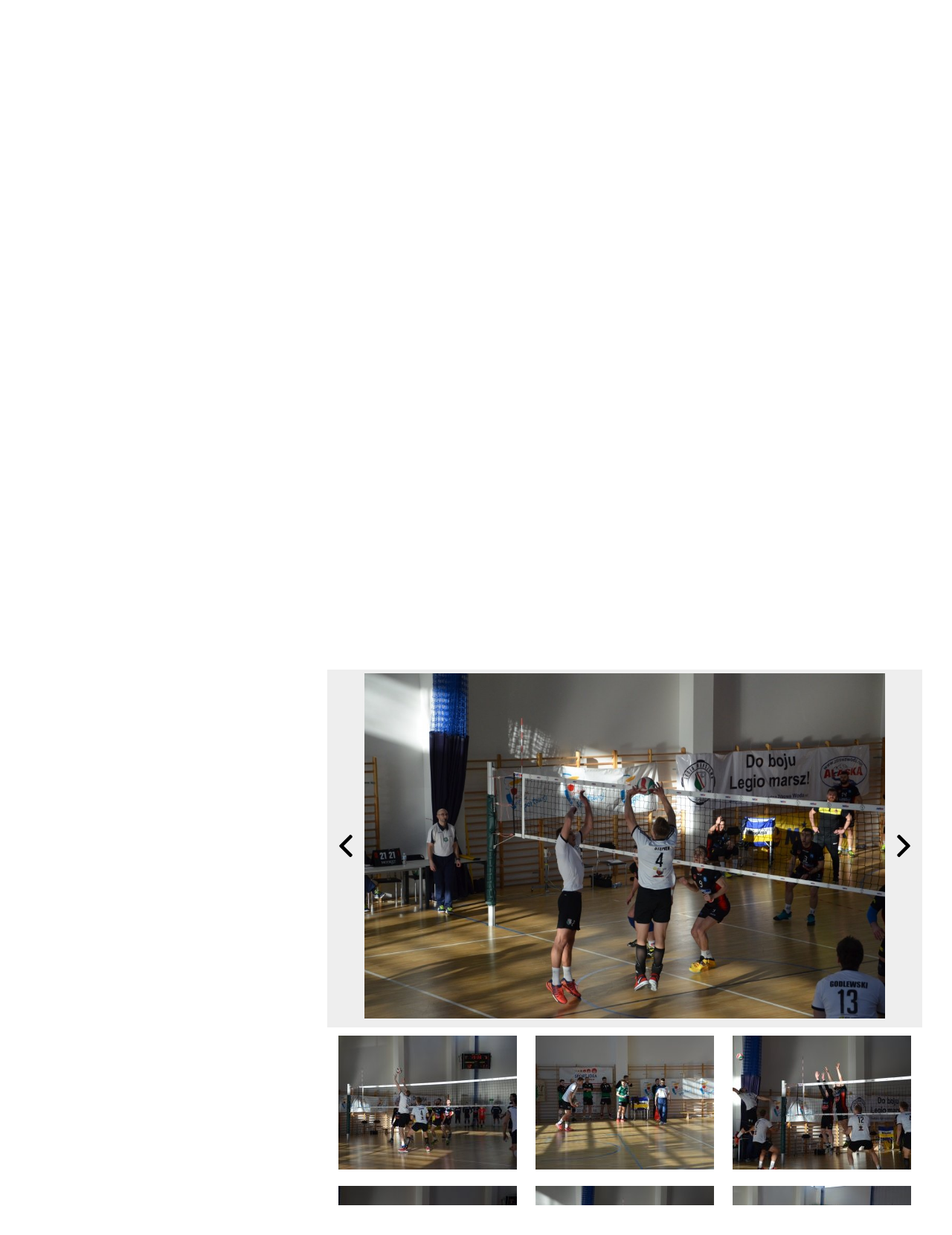

--- FILE ---
content_type: text/html; charset=UTF-8
request_url: https://informator-stolicy.pl/zdjecie/legia-lepsza-od-huraganu-miedzyrzec-podlaski/28959
body_size: 66954
content:
<!DOCTYPE html>
<html lang="pl">
    <head>
        <meta charset="UTF-8" />
        <title>    Informator Stolicy
 - Legia lepsza od Huraganu Międzyrzec Podlaski</title>
        <meta name="description" content="" />
        <meta name="keywords" content="" />
        <meta name="viewport" content="width = device-width, initial-scale=1">

                        <link rel="stylesheet" href="/css/reset.css" type="text/css" media="all" />
        <link href="https://fonts.googleapis.com/css?family=Source+Sans+Pro:400,600,700,900" rel="stylesheet">
        <link href='//fonts.googleapis.com/css?family=Open+Sans+Condensed:300,700&amp;subset=latin,latin-ext' rel='stylesheet' type='text/css'>
        
        <link rel="stylesheet" href="/css/main.css?12" type="text/css" media="all" />
        <link rel="stylesheet" href="/css/userform.css?4" type="text/css" />
        <link rel="stylesheet" href="/css/komentarze.css?3" type="text/css" />

                    <link rel="stylesheet" href="/css/568526d.css" />
        
        <link rel='stylesheet' media='screen and (min-width: 960px) and (max-width: 1260px)' href="/css/1024.css" />
        <link rel='stylesheet' media='screen and (min-width: 1px) and (max-width: 959px)' href="/css/tablet.css" />
        <link rel='stylesheet' media='screen and (min-width: 1px) and (max-width: 639px)' href="/css/telefon.css" />

        <link rel="stylesheet" href="/css/fonts/font-awesome/css/font-awesome.min.css" />
        
    <link rel="icon" type="image/x-icon" href="/favicon.ico" />


                        <script type="text/javascript" src="/js/jquery.min.js"></script>
        <script type="text/javascript" src="/js/jquery-ui.min.js"></script>
        <script type="text/javascript" src="/js/jquery.marquee.min.js"></script>

                    <script type="text/javascript" src="/js/a324c64.js"></script>
                
            <script type="text/javascript" src="/js/4d701b0.js"></script>
    

            <meta property="og:image" content="http://informator-stolicy.pl/uploads/artykuly/zdjecie/d/aabfe3ad55bf9f14e1d956205e5913fd6a3ea2b0.jpeg"/>
    <meta property="og:title" content="Legia lepsza od Huraganu Międzyrzec Podlaski"/>
        <link rel="canonical" href="https://informator-stolicy.pl/artykul/legia-lepsza-od-huraganu-miedzyrzec-podlaski" />
        </head>
    <body>

        <div id="fb-root"></div>
        <script>(function(d, s, id) {
          var js, fjs = d.getElementsByTagName(s)[0];
          if (d.getElementById(id)) return;
          js = d.createElement(s); js.id = id;
          js.src = "//connect.facebook.net/pl_PL/sdk.js#xfbml=1&version=v2.5&appId=406043626247273";
          fjs.parentNode.insertBefore(js, fjs);
        }(document, 'script', 'facebook-jssdk'));</script>

        
    <script>
        (function(i,s,o,g,r,a,m){i['GoogleAnalyticsObject']=r;i[r]=i[r]||function(){
        (i[r].q=i[r].q||[]).push(arguments)},i[r].l=1*new Date();a=s.createElement(o),
        m=s.getElementsByTagName(o)[0];a.async=1;a.src=g;m.parentNode.insertBefore(a,m)
        })(window,document,'script','//www.google-analytics.com/analytics.js','ga');

        ga('create', 'UA-24942097-1', 'auto');
        ga('send', 'pageview');

    </script>

    <!-- Facebook Pixel Code -->
    <script>
    !function(f,b,e,v,n,t,s)
    {if(f.fbq)return;n=f.fbq=function(){n.callMethod?
    n.callMethod.apply(n,arguments):n.queue.push(arguments)};
    if(!f._fbq)f._fbq=n;n.push=n;n.loaded=!0;n.version='2.0';
    n.queue=[];t=b.createElement(e);t.async=!0;
    t.src=v;s=b.getElementsByTagName(e)[0];
    s.parentNode.insertBefore(t,s)}(window,document,'script',
    'https://connect.facebook.net/en_US/fbevents.js');
    fbq('init', '127710047916192');
    fbq('track', 'PageView');
    </script>
    <noscript>
    <img height="1" width="1"
    src="https://www.facebook.com/tr?id=127710047916192&ev=PageView
    &noscript=1"/>
    </noscript>
    <!-- End Facebook Pixel Code -->

            <header>
            <div class="container">

                <div id="social">
    <ul class="social-links clearfix">
        <li class="facebook"><a href="https://www.facebook.com/informatorstolicy" target="_blank" rel="nofollow" id="s_facebook"><i class="fa fa-facebook"></i></a></li>
        <li class="twitter"><a href="https://www.twitter.com" target="_blank" rel="nofollow" id="s_twitter"><i class="fa fa-twitter"></i></a></li>
            </ul>
</div>
                    <div id="logowanie">
      <p>
        <a href="/login" id="zaloguj"><i class="fa fa-lock"></i>Logowanie</a>
        <a href="/rejestracja/" id="zarejestruj"><i class="fa fa-sign-in"></i>Rejestracja</a>
      </p>
    </div>

            </div>
        </header>

        <div id="top">
            <div class="container">
                <a href="/" id="logo"><img src="/images/logo_is.png" alt="info warszawa" /></a>
                <div id="dzialy"><a href="/gazety" class="a_gazetki"><span><i class="fa fa-newspaper-o"></i></span><br/> ARCHIWUM WYDAŃ</a><a href="/kalendarium" class="a_kalendarium"><span><i class="fa fa-calendar"></i></span><br/> KALENDARIUM</a><a href="/ogloszenia" class="a_ogloszenia"><span><i class="fa fa-book"></i></span><br/> OGŁOSZENIA</a><a href="/firmy" class="a_firmy"><span><i class="fa fa-dashcube"></i></span><br/> BAZA FIRM</a></div>                <div id="szukaj" class="form_szukaj">
    <form method="get" action="/szukaj">
        <input type="text" name="szukaj" id="szukaj_input" value=""/>
        <button id="szukaj_button">szukaj</button>
    </form>
    <div id="szukaj_rodzaj">
        <a href="#" data-szukaj="/szukaj" id="szukaj_artykuly" class="active">Artykuły</a>
        <a href="#" data-szukaj="/szukajfirmy" id="szukaj_firmy">Firmy</a>
        <a href="#" data-szukaj="/szukajogloszenia" id="szukaj_ogloszenia">Ogłoszenia</a>
    </div>
</div>
    
<script>
    $( document ).ready(function() {
        $('#szukaj_rodzaj a').click(function() {
            $('#szukaj_rodzaj a').removeClass('active');
            $(this).addClass('active');
            $('#szukaj form').attr('action', $(this).attr('data-szukaj'));
        });
    });
</script>                <div id="inpl-weather-main" data-icT="1" data-cId="36917" data-clBg="ffffff" data-clTxt="666666" data-clLink="666666" data-txtDesc="0" data-fTemp="1" data-crPs="0" data-crWind="0" data-fr="0" data-wdh="300" data-hIf="172" data-d="//widgets.interia.pl" style="position:relative;width:300px;background-color:#fff;transform: scale(0.8);transform-origin : 50% 100%;">
<div id="inpl-weather-links" style="background-color:#fff; padding:0px 0px 0px;text-align:center">
   <a id="wlHbh" style="color:#75c7f1;font-size:13px;padding-right:24px;text-decoration:none;display:none;" href="https://pogoda.interia.pl/prognoza-szczegolowa-warszawa,cId,36917" title="Warszawa - prognoza pogody" >Godzina po godzinie </a>
   <a id="wlfr" style="color:#75c7f1;font-size:13px;text-decoration:none;display:none;" href="https://pogoda.interia.pl/prognoza-dlugoterminowa-warszawa,cId,36917" title="Warszawa - prognoza pogody" >Na 16 dni</a>
 </div>
 </div>

<script type="text/javascript">
   (function(d, t, i) {
        if (d.getElementById(i)) return;
            var f = d.getElementsByTagName(t)[0], js = d.createElement(t);
            js.id = i; js.src = "//w.iplsc.com/widget/weather.jssc";
            f.parentNode.appendChild(js);
     }(document, "script", "widget-js"));
 </script>
            </div>
        </div>
    
    <a href="#" id="menu_mobile"><img src="/images/menu_mobile.png" alt="mobile" /></a>

<div id="menu">
    <nav>
    <ul>
                    <li>
                <a id="menu_1"
                   href="/artykuly"
                   >
                Wiadomości</a>
                                    <ul>
                                                    <li>
                                <a href="/artykuly/aktualnosci">aktualności</a>
                            </li>
                                                    <li>
                                <a href="/artykuly/sport">sport</a>
                            </li>
                                                    <li>
                                <a href="/artykuly/kultura-i-rozrywka">kultura i rozrywka</a>
                            </li>
                                                    <li>
                                <a href="/artykuly/drogi-i-komunikacja">Drogi i Komunikacja</a>
                            </li>
                                                    <li>
                                <a href="/artykuly/kryminalne">Kryminalne</a>
                            </li>
                                                    <li>
                                <a href="/artykuly/konkursy">KONKURSY</a>
                            </li>
                                                    <li>
                                <a href="/artykuly/sponsorowane">Sponsorowane</a>
                            </li>
                                                    <li>
                                <a href="/artykuly/biznes">Biznes</a>
                            </li>
                                                    <li>
                                <a href="/artykuly/kulinaria">kulinaria</a>
                            </li>
                                                    <li>
                                <a href="/artykuly/zdrowie-i-uroda">Zdrowie i Uroda</a>
                            </li>
                                            </ul>
                            </li>
                    <li>
                <a id="menu_2"
                   href="/gazety"
                   >
                Archiwum wydań</a>
                            </li>
                    <li>
                <a id="menu_3"
                   href="/galeria"
                   >
                Galeria</a>
                            </li>
                    <li>
                <a id="menu_4"
                   href="/o-nas"
                   >
                O nas</a>
                            </li>
                    <li>
                <a id="menu_5"
                   href="/kariera"
                   >
                Kariera</a>
                                    <ul>
                                                    <li>
                                <a href="/doradca-ds.-reklamy">Doradca ds. reklamy</a>
                            </li>
                                                    <li>
                                <a href="/TELEMARKETER">TELEMARKETER</a>
                            </li>
                                                    <li>
                                <a href="/FOTOREPORTERZY">FOTOREPORTERZY</a>
                            </li>
                                            </ul>
                            </li>
                    <li>
                <a id="menu_6"
                   href="/PATRONAT"
                   >
                PATRONAT</a>
                            </li>
            </ul>
</nav></div>

<script>
    $("#menu_mobile").click(function (e) {
            $("#menu nav").slideToggle("slow","swing");
            e.preventDefault();
            $('html, body').animate({scrollTop: 0}, 1000);
            return false;
        }
    );
</script>

<script>
    $('#menu nav > ul > li').has('li a.active').children('a').addClass('active');
</script>

<div id="dzielnice">
    <div class="container">
        <nav id="nav_dzielnice"><ul><li><a id="a_dzielnica_1"
                   href="/region/bemowo"
                   >
                Bemowo</a></li><li><a id="a_dzielnica_19"
                   href="/region/bialoleka"
                   >
                Białołęka</a></li><li><a id="a_dzielnica_3"
                   href="/region/bielany"
                   >
                Bielany</a></li><li><a id="a_dzielnica_4"
                   href="/region/mokotow"
                   >
                Mokotów</a></li><li><a id="a_dzielnica_5"
                   href="/region/ochota"
                   >
                Ochota</a></li><li><a id="a_dzielnica_29"
                   href="/region/powiat-minski"
                   >
                Powiat Miński</a></li><li><a id="a_dzielnica_7"
                   href="/region/praga-polnoc"
                   >
                Praga Północ</a></li><li><a id="a_dzielnica_20"
                   href="/region/praga-poludnie"
                   >
                Praga Południe</a></li><li><a id="a_dzielnica_28"
                   href="/region/rembertow"
                   >
                Rembertów</a></li><li><a id="a_dzielnica_9"
                   href="/region/srodmiescie"
                   >
                Śródmieście</a></li><li><a id="a_dzielnica_10"
                   href="/region/targowek"
                   >
                Targówek</a></li><li><a id="a_dzielnica_11"
                   href="/region/ursus"
                   >
                Ursus</a></li><li><a id="a_dzielnica_12"
                   href="/region/ursynow"
                   >
                Ursynów</a></li><li><a id="a_dzielnica_26"
                   href="/region/wawer"
                   >
                Wawer</a></li><li><a id="a_dzielnica_27"
                   href="/region/wesola"
                   >
                Wesoła</a></li><li><a id="a_dzielnica_15"
                   href="/region/wilanow"
                   >
                Wilanów</a></li><li><a id="a_dzielnica_16"
                   href="/region/wlochy"
                   >
                Włochy</a></li><li><a id="a_dzielnica_17"
                   href="/region/wola"
                   >
                Wola</a></li><li><a id="a_dzielnica_18"
                   href="/region/zoliborz"
                   >
                Żoliborz</a></li></ul></nav>    </div>
</div>
    <div id="pm_gora">
        
    
    </div>

    <div id="container">
        <div class="container">

        
    <article id="artykul">

        <div id="artykul_info">
            <h2>Legia lepsza od Huraganu Międzyrzec Podlaski</h2>
            <time datetime="2018-03-18T16:58">2018-03-18</time>
            <div class="text">
                <p style="text-align:justify">W hali Kompleksu Sportowego przy ulicy Niegocińskiej 2a siatkarze stołecznej Legii podejmowali w sobotę drużynę KS MOSiR Huragan Międzyrzec Podlaski. Pewni awansu do fazy play-off &bdquo;Wojskowi&rdquo; pokonali ekipę gości 3:0.</p>
            </div>
            <div class="autor">
                Marcin Kalicki
            </div>
            <div id="social_art">
    
    <div class="fb-like" data-href="https://informator-stolicy.pl/artykul/legia-lepsza-od-huraganu-miedzyrzec-podlaski" data-layout="box_count" data-action="recommend" data-show-faces="true" data-share="true"></div>

    <div id="social_google">
        <!-- Umieść ten tag w miejscu, w którym ma być widoczny przycisk +1. -->
        <div class="g-plusone" data-size="tall"></div>

        <!-- Umieść ten tag po ostatnim tagu widżetu przycisk +1. -->
        <script type="text/javascript">
            window.___gcfg = {lang: 'pl'};

            (function() {
                var po = document.createElement('script'); po.type = 'text/javascript'; po.async = true;
                po.src = 'https://apis.google.com/js/plusone.js';
                var s = document.getElementsByTagName('script')[0]; s.parentNode.insertBefore(po, s);
            })();
        </script>
    </div>

    <div id="social_twitter">
        <a href="https://twitter.com/share" class="twitter-share-button" data-url="https://informator-stolicy.pl/artykul/legia-lepsza-od-huraganu-miedzyrzec-podlaski" data-via="MeLikeIt" data-lang="en" data-count="vertical">Tweet</a>
        <script>!function(d,s,id){var js,fjs=d.getElementsByTagName(s)[0];if(!d.getElementById(id)){js=d.createElement(s);js.id=id;js.src="https://platform.twitter.com/widgets.js";fjs.parentNode.insertBefore(js,fjs);}}(document,"script","twitter-wjs");</script>
    </div>


    <div class="cleaner"></div>

</div>
            <div id="tagi_artykul">
                <span>TAGI</span>
                                    <a href="/tag/legia">Legia</a>
                                    <a href="/tag/siatkowka">Siatkówka</a>
                                    <a href="/tag/legia-warszawa">Legia Warszawa</a>
                                    <a href="/tag/warszawska-siatkowka">warszawska siatkówka</a>
                                    <a href="/tag/marcin-kalicki">Marcin Kalicki</a>
                                    <a href="/tag/legia-siatkowka">Legia siatkówka</a>
                            </div>
        </div>

        <div id="artykul_tresc">

                            <img src="/uploads/artykuly/zdjecie/d/aabfe3ad55bf9f14e1d956205e5913fd6a3ea2b0.jpeg" alt="Legia lepsza od Huraganu Międzyrzec Podlaski" class="img_top" />
            
            <div class="text">

                
                <p style="text-align:justify">Kibice zgromadzenie w hali na Mokotowie głośno dopingowali swoich idoli, a ci odwdzięczyli się bardzo dobrą grą. Faworyzowani podopieczni trenera Daniela Kołodziejczyka pewnie zwyciężyli z siatkarzami z wojew&oacute;dztwa lubelskiego. W pierwszej rundzie fazy play-off Legia zmierzy się z AZS UWM Olsztyn.</p>

<p style="text-align:justify">Legia Warszawa &ndash; KS MOSiR Huragan Międzyrzec Podlaski 3:0&nbsp;(25:20, 25:23, 25:20)</p>

                
                                    <div class="zdjecie_artykul">
                        <a href="" id="foto_prev">
                            <svg version="1.1" id="Layer_1" xmlns="http://www.w3.org/2000/svg" xmlns:xlink="http://www.w3.org/1999/xlink" x="0px" y="0px"
                            	 viewBox="0 0 492 492" style="enable-background:new 0 0 492 492;" xml:space="preserve">
                            <g>
                            	<g>
                            		<path d="M198.608,246.104L382.664,62.04c5.068-5.056,7.856-11.816,7.856-19.024c0-7.212-2.788-13.968-7.856-19.032l-16.128-16.12
                            			C361.476,2.792,354.712,0,347.504,0s-13.964,2.792-19.028,7.864L109.328,227.008c-5.084,5.08-7.868,11.868-7.848,19.084
                            			c-0.02,7.248,2.76,14.028,7.848,19.112l218.944,218.932c5.064,5.072,11.82,7.864,19.032,7.864c7.208,0,13.964-2.792,19.032-7.864
                            			l16.124-16.12c10.492-10.492,10.492-27.572,0-38.06L198.608,246.104z"/>
                            	</g>
                            </g>
                            </svg>
                        </a>
                        <div>
                            <img src="/uploads/zdjecia/zdjecie/artykuly/9495/s_1200x800/856871e33acb6c2345a946abc89c396e37fd396d.jpeg" title=""/>
                                                    </div>
                        <a href="" id="foto_next">
                            <svg version="1.1" id="Layer_1" xmlns="http://www.w3.org/2000/svg" xmlns:xlink="http://www.w3.org/1999/xlink" x="0px" y="0px"
                            	 viewBox="0 0 492.004 492.004" style="enable-background:new 0 0 492.004 492.004;" xml:space="preserve">
                            <g>
                            	<g>
                            		<path d="M382.678,226.804L163.73,7.86C158.666,2.792,151.906,0,144.698,0s-13.968,2.792-19.032,7.86l-16.124,16.12
                            			c-10.492,10.504-10.492,27.576,0,38.064L293.398,245.9l-184.06,184.06c-5.064,5.068-7.86,11.824-7.86,19.028
                            			c0,7.212,2.796,13.968,7.86,19.04l16.124,16.116c5.068,5.068,11.824,7.86,19.032,7.86s13.968-2.792,19.032-7.86L382.678,265
                            			c5.076-5.084,7.864-11.872,7.848-19.088C390.542,238.668,387.754,231.884,382.678,226.804z"/>
                            	</g>
                            </g>
                            </svg>

                        </a>
                    </div>
                    <script>
                    $( document ).ready(function() {
                        $(window).scrollTop($('.zdjecie_artykul').offset().top);

                        let prev = $("#foto_text").find('[data-id='+28959+']').prev('a');
                        let next = $("#foto_text").find('[data-id='+28959+']').next('a');

                        if(prev.length)
                        {
                            $('#foto_prev').attr('href', prev.attr('href'));
                        }
                        else
                        {
                            $('#foto_prev').addClass('disabled');
                        }

                        if(next.length)
                        {
                            $('#foto_next').attr('href', next.attr('href'));
                        }
                        else
                        {
                            $('#foto_next').addClass('disabled');
                        }
                    });
                    </script>
                
                <div class="galeria" id="foto_text">
                                            <a href="/zdjecie/legia-lepsza-od-huraganu-miedzyrzec-podlaski/28936" title="" class="" data-id="28936"><img src="/uploads/zdjecia/zdjecie/artykuly/9495/d/77fa9ed1fd3c01591e07e515c50c389abfbf4f24.jpeg" title=""/></a>
                                            <a href="/zdjecie/legia-lepsza-od-huraganu-miedzyrzec-podlaski/28937" title="" class="" data-id="28937"><img src="/uploads/zdjecia/zdjecie/artykuly/9495/d/4c8816b16b759d3ce97b807d57750b184d51057f.jpeg" title=""/></a>
                                            <a href="/zdjecie/legia-lepsza-od-huraganu-miedzyrzec-podlaski/28938" title="" class="" data-id="28938"><img src="/uploads/zdjecia/zdjecie/artykuly/9495/d/90716c6cc0c62ca2e61efdb01d7f34ce3530e101.jpeg" title=""/></a>
                                            <a href="/zdjecie/legia-lepsza-od-huraganu-miedzyrzec-podlaski/28939" title="" class="" data-id="28939"><img src="/uploads/zdjecia/zdjecie/artykuly/9495/d/c4736841cd20fcb47ba6e90a2ae79255d41c9aa5.jpeg" title=""/></a>
                                            <a href="/zdjecie/legia-lepsza-od-huraganu-miedzyrzec-podlaski/28940" title="" class="" data-id="28940"><img src="/uploads/zdjecia/zdjecie/artykuly/9495/d/0f74a4c7d9d080883308f76c491558eede0a3e68.jpeg" title=""/></a>
                                            <a href="/zdjecie/legia-lepsza-od-huraganu-miedzyrzec-podlaski/28941" title="" class="" data-id="28941"><img src="/uploads/zdjecia/zdjecie/artykuly/9495/d/75f0ef06da196743a66f724aee001f0990761de9.jpeg" title=""/></a>
                                            <a href="/zdjecie/legia-lepsza-od-huraganu-miedzyrzec-podlaski/28942" title="" class="" data-id="28942"><img src="/uploads/zdjecia/zdjecie/artykuly/9495/d/2e28340184d630389c9ab0d04e5e43f8f603b148.jpeg" title=""/></a>
                                            <a href="/zdjecie/legia-lepsza-od-huraganu-miedzyrzec-podlaski/28943" title="" class="" data-id="28943"><img src="/uploads/zdjecia/zdjecie/artykuly/9495/d/d6b375c0daa8e7a47460b8a6bee2fbecf06fc95e.jpeg" title=""/></a>
                                            <a href="/zdjecie/legia-lepsza-od-huraganu-miedzyrzec-podlaski/28944" title="" class="" data-id="28944"><img src="/uploads/zdjecia/zdjecie/artykuly/9495/d/95c4fc5cddce7f71afaba28f5e90a019f5937a98.jpeg" title=""/></a>
                                            <a href="/zdjecie/legia-lepsza-od-huraganu-miedzyrzec-podlaski/28945" title="" class="" data-id="28945"><img src="/uploads/zdjecia/zdjecie/artykuly/9495/d/f9e2b2c6137bfdd35fb18db64fc7d61156e3a8b3.jpeg" title=""/></a>
                                            <a href="/zdjecie/legia-lepsza-od-huraganu-miedzyrzec-podlaski/28946" title="" class="" data-id="28946"><img src="/uploads/zdjecia/zdjecie/artykuly/9495/d/7d8693d16c3e0fad2e1a54a1c09aa65bb3cdaee5.jpeg" title=""/></a>
                                            <a href="/zdjecie/legia-lepsza-od-huraganu-miedzyrzec-podlaski/28947" title="" class="" data-id="28947"><img src="/uploads/zdjecia/zdjecie/artykuly/9495/d/c984776a0c66fcb0aeaeb5afd340d794d42dc407.jpeg" title=""/></a>
                                            <a href="/zdjecie/legia-lepsza-od-huraganu-miedzyrzec-podlaski/28948" title="" class="" data-id="28948"><img src="/uploads/zdjecia/zdjecie/artykuly/9495/d/2c1ba5a6ecb22f0b891d7a1683c70268c6c1112e.jpeg" title=""/></a>
                                            <a href="/zdjecie/legia-lepsza-od-huraganu-miedzyrzec-podlaski/28949" title="" class="" data-id="28949"><img src="/uploads/zdjecia/zdjecie/artykuly/9495/d/cb65dd75826bb3ab057c5d6a31ca25a172a8715f.jpeg" title=""/></a>
                                            <a href="/zdjecie/legia-lepsza-od-huraganu-miedzyrzec-podlaski/28950" title="" class="" data-id="28950"><img src="/uploads/zdjecia/zdjecie/artykuly/9495/d/3e13ae91adc97461511691d2c10bee0ce62f571a.jpeg" title=""/></a>
                                            <a href="/zdjecie/legia-lepsza-od-huraganu-miedzyrzec-podlaski/28951" title="" class="" data-id="28951"><img src="/uploads/zdjecia/zdjecie/artykuly/9495/d/01297175c4e8b74db1c806cebaf3de67fea6c034.jpeg" title=""/></a>
                                            <a href="/zdjecie/legia-lepsza-od-huraganu-miedzyrzec-podlaski/28952" title="" class="" data-id="28952"><img src="/uploads/zdjecia/zdjecie/artykuly/9495/d/558a345508f989f78663a0699fdaf1c99ae9b0ba.jpeg" title=""/></a>
                                            <a href="/zdjecie/legia-lepsza-od-huraganu-miedzyrzec-podlaski/28953" title="" class="" data-id="28953"><img src="/uploads/zdjecia/zdjecie/artykuly/9495/d/b36b60f0953d1ea8fff366df02a215636f834a4b.jpeg" title=""/></a>
                                            <a href="/zdjecie/legia-lepsza-od-huraganu-miedzyrzec-podlaski/28954" title="" class="" data-id="28954"><img src="/uploads/zdjecia/zdjecie/artykuly/9495/d/c8425714ead37f372e82f1c822226b56689ef10c.jpeg" title=""/></a>
                                            <a href="/zdjecie/legia-lepsza-od-huraganu-miedzyrzec-podlaski/28955" title="" class="" data-id="28955"><img src="/uploads/zdjecia/zdjecie/artykuly/9495/d/500e2ee8eac3160029493ceee800fac33ef871c8.jpeg" title=""/></a>
                                            <a href="/zdjecie/legia-lepsza-od-huraganu-miedzyrzec-podlaski/28956" title="" class="" data-id="28956"><img src="/uploads/zdjecia/zdjecie/artykuly/9495/d/065ddce6d8292970580a6f3144d11245966defc3.jpeg" title=""/></a>
                                            <a href="/zdjecie/legia-lepsza-od-huraganu-miedzyrzec-podlaski/28957" title="" class="" data-id="28957"><img src="/uploads/zdjecia/zdjecie/artykuly/9495/d/4687ef7849a114590a79ee54c1f40b5b6c2f4d03.jpeg" title=""/></a>
                                            <a href="/zdjecie/legia-lepsza-od-huraganu-miedzyrzec-podlaski/28958" title="" class="" data-id="28958"><img src="/uploads/zdjecia/zdjecie/artykuly/9495/d/3fbd552a63774ddec47e63ac030bd9e4b5b55e77.jpeg" title=""/></a>
                                            <a href="/zdjecie/legia-lepsza-od-huraganu-miedzyrzec-podlaski/28959" title="" class="active" data-id="28959"><img src="/uploads/zdjecia/zdjecie/artykuly/9495/d/856871e33acb6c2345a946abc89c396e37fd396d.jpeg" title=""/></a>
                                            <a href="/zdjecie/legia-lepsza-od-huraganu-miedzyrzec-podlaski/28960" title="" class="" data-id="28960"><img src="/uploads/zdjecia/zdjecie/artykuly/9495/d/ab634d72bf4d628f80b1b01ede7741f20bbd1d6c.jpeg" title=""/></a>
                                            <a href="/zdjecie/legia-lepsza-od-huraganu-miedzyrzec-podlaski/28961" title="" class="" data-id="28961"><img src="/uploads/zdjecia/zdjecie/artykuly/9495/d/400f9dfabedfde56707125c2b00945b7ebbaa753.jpeg" title=""/></a>
                                            <a href="/zdjecie/legia-lepsza-od-huraganu-miedzyrzec-podlaski/28962" title="" class="" data-id="28962"><img src="/uploads/zdjecia/zdjecie/artykuly/9495/d/9b24a3bca49a380ac493688e59acc1c6de7f27b1.jpeg" title=""/></a>
                                            <a href="/zdjecie/legia-lepsza-od-huraganu-miedzyrzec-podlaski/28963" title="" class="" data-id="28963"><img src="/uploads/zdjecia/zdjecie/artykuly/9495/d/f750b5521456549020bbd92e139350d676f08f11.jpeg" title=""/></a>
                                            <a href="/zdjecie/legia-lepsza-od-huraganu-miedzyrzec-podlaski/28964" title="" class="" data-id="28964"><img src="/uploads/zdjecia/zdjecie/artykuly/9495/d/9c1a241bfb8e48f2563f32f01b270b8470f06056.jpeg" title=""/></a>
                                            <a href="/zdjecie/legia-lepsza-od-huraganu-miedzyrzec-podlaski/28965" title="" class="" data-id="28965"><img src="/uploads/zdjecia/zdjecie/artykuly/9495/d/f692687104682a365df1591df121a43ef309c5bc.jpeg" title=""/></a>
                                            <a href="/zdjecie/legia-lepsza-od-huraganu-miedzyrzec-podlaski/28966" title="" class="" data-id="28966"><img src="/uploads/zdjecia/zdjecie/artykuly/9495/d/e7d034df12363f521ae69318fc7230cdb8118da8.jpeg" title=""/></a>
                                            <a href="/zdjecie/legia-lepsza-od-huraganu-miedzyrzec-podlaski/28967" title="" class="" data-id="28967"><img src="/uploads/zdjecia/zdjecie/artykuly/9495/d/ca54768e52bd98fa40df84b71c404b55542bc101.jpeg" title=""/></a>
                                            <a href="/zdjecie/legia-lepsza-od-huraganu-miedzyrzec-podlaski/28968" title="" class="" data-id="28968"><img src="/uploads/zdjecia/zdjecie/artykuly/9495/d/b7c78eba3c3f459af1d4e7a0783d19a73dcc8483.jpeg" title=""/></a>
                                            <a href="/zdjecie/legia-lepsza-od-huraganu-miedzyrzec-podlaski/28969" title="" class="" data-id="28969"><img src="/uploads/zdjecia/zdjecie/artykuly/9495/d/e93f0738bd0d0d5d0161318ebebede9c19f28f71.jpeg" title=""/></a>
                                            <a href="/zdjecie/legia-lepsza-od-huraganu-miedzyrzec-podlaski/28970" title="" class="" data-id="28970"><img src="/uploads/zdjecia/zdjecie/artykuly/9495/d/325f4d4f224dd42597608f740db655bae99c5ee2.jpeg" title=""/></a>
                                            <a href="/zdjecie/legia-lepsza-od-huraganu-miedzyrzec-podlaski/28971" title="" class="" data-id="28971"><img src="/uploads/zdjecia/zdjecie/artykuly/9495/d/457f16febd120184b351139d2465d4ade398f269.jpeg" title=""/></a>
                                    </div>

                
            </div>

            
            <div id="komentarze">
                <h4>KOMENTARZE</h4>
                <div id="disqus_thread"></div>
                <script>

                /**
                *  RECOMMENDED CONFIGURATION VARIABLES: EDIT AND UNCOMMENT THE SECTION BELOW TO INSERT DYNAMIC VALUES FROM YOUR PLATFORM OR CMS.
                *  LEARN WHY DEFINING THESE VARIABLES IS IMPORTANT: https://disqus.com/admin/universalcode/#configuration-variables*/

                var disqus_config = function () {
                    this.page.url = 'https://informator-stolicy.pl/zdjecie/legia-lepsza-od-huraganu-miedzyrzec-podlaski/28959';
                    this.page.identifier = 'legia-lepsza-od-huraganu-miedzyrzec-podlaski';
                };

                (function() { // DON'T EDIT BELOW THIS LINE
                var d = document, s = d.createElement('script');
                s.src = '//pdidea.disqus.com/embed.js';
                s.setAttribute('data-timestamp', +new Date());
                (d.head || d.body).appendChild(s);
                })();
                </script>
                <noscript>Please enable JavaScript to view the <a href="https://disqus.com/?ref_noscript">comments powered by Disqus.</a></noscript>

                
<div id="fos_comment_thread"></div>

<script>
    // thread id
    var fos_comment_thread_id = 'artykul_9495';
    var fos_comment_thread_view = 'tree';

    // api base url to use for initial requests
    var fos_comment_thread_api_base_url = '/api/threads';

    // Snippet for asynchronously loading the comments
    (function() {
        var fos_comment_script = document.createElement('script');
        fos_comment_script.async = true;
        fos_comment_script.src = '/bundles/foscomment/js/comments.js';

        (document.getElementsByTagName('head')[0] || document.getElementsByTagName('body')[0]).appendChild(fos_comment_script);
    })();
</script>
            </div>
        </div>

    </article>

    <div class="cleaner"></div>
    <section id="artykuly_bottom">
        <a href="/artykuly/aktualnosci"><h1>aktualności</h1></a><div class="artykul_prawa first" id="art_1_1"><a href="/artykul/aktywny-ursynow-2026-bezplatne-wejsciowki-na-plywalnie-silownie-i-tenis-stolowy-dla-mieszkancow" class="a_artykul"><img src="/uploads/artykuly/zdjecie/k_280x150/1885a51688d25fbc2fc0fcf334951e9f7e6bd5ca.jpeg" alt="„Aktywny Ursynów 2026”: bezpłatne wejściówki na pływalnie, siłownię i tenis stołowy dla mieszkańców" /><div class="ap_info"><h4><i class="fa fa-calendar"></i><span>2026-01-25</span></h4><h2>„Aktywny Ursynów 2026”: bezpłatne wejściówki na pływalnie...</h2></div></a></div><div class="artykul_prawa second" id="art_2_1"><a href="/artykul/barometr-zawodow-2026-w-tych-branzach-mazowsze-i-warszawa-potrzebuja-pracownikow" class="a_artykul"><img src="/uploads/artykuly/zdjecie/k_280x150/44b2fc4af1c86baa0f5c61feb32454f1a01ac626.jpeg" alt="„Barometr zawodów 2026”: w tych branżach Mazowsze i Warszawa potrzebują pracowników" /><div class="ap_info"><h4><i class="fa fa-calendar"></i><span>2026-01-25</span></h4><h2>„Barometr zawodów 2026”: w tych branżach Mazowsze i...</h2></div></a></div><div class="cleaner cleaner_2"></div><div class="artykul_prawa first" id="art_3_1"><a href="/artykul/warszawa-upamietni-miedzynarodowy-dzien-pamieci-o-ofiarach-holokaustu" class="a_artykul"><img src="/uploads/artykuly/zdjecie/k_280x150/48d57a4fdf69b26c9053c9e0c4e9e5371a846157.jpeg" alt="Warszawa upamiętni Międzynarodowy Dzień Pamięci o Ofiarach Holokaustu" /><div class="ap_info"><h4><i class="fa fa-calendar"></i><span>2026-01-25</span></h4><h2>Warszawa upamiętni Międzynarodowy Dzień Pamięci o Ofiarach...</h2></div></a></div><div class="artykul_prawa second" id="art_4_1"><a href="/artykul/niefortunny-final-przemytu-z-bagaznikiem-pelnym-narkotykow-zaparkowal-tuz-obok-nieoznakowanego-radiowozu" class="a_artykul"><img src="/uploads/artykuly/zdjecie/k_280x150/a3b30631d75374e54fa2bcb26490ec92f780b4b7.jpeg" alt="Niefortunny finał przemytu: Z bagażnikiem pełnym narkotyków zaparkował tuż obok nieoznakowanego radiowozu" /><div class="ap_info"><h4><i class="fa fa-calendar"></i><span>2026-01-25</span></h4><h2>Niefortunny finał przemytu: Z bagażnikiem pełnym narkotyków...</h2></div></a></div><div class="cleaner cleaner_2"></div><script>
        var img_rek_250x250 = new Array();
    </script><div id="out_pm_0__250x250"><div class="pms pm_250x250" id="pm_0__250x250"><div class="pm"><div id="rek_250x250_0" style="display:none;"><a href="http:///teatrcapitol.pl/spektakl/genialny-pomysl/" target="_blank" rel="nofollow" class="a_ads" data-id="456"><img src="/uploads/reklamy/zdjecie/o/a4d6f0c6489f48dd169f44eca920cb285178dabb.jpeg" alt="reklama" id="img_rek_250x250_0" class="ff-image-ready"/></a></div></div><span class="span_r">REKLAMA</span></div></div><script>
                
                    function rotator_250x250()
            {
                $('#out_pm_0__250x250 .pm div').show();
            }
                
        $(document).ready(function() {
                            $("#art_4_1").empty();
                $("#out_pm_0__250x250").detach().appendTo("#art_4_1");
            
            rotator_250x250();
        })
    </script><script>
        $('#out_pm_0__250x250 a.a_ads').click(function(e){
            var href = this.href;  // get href from link
            var id = $(this).data('id');
            e.preventDefault();  // don't follow the link
            $.ajax({
                url: '/banerClickCount',
                data: {href: href, id: id},
                success: function(){
                    document.location = href;  // redirect browser to link
                }
            });
        });
    </script><div class="cleaner"></div><a href="/artykuly/aktualnosci" class="zobacz_wszystkie">więcej z działu aktualności</a><div class="cleaner"></div><script>
        var img_rek_530x100 = new Array();
    </script><div id="out_pm_0__530x100"><div class="pms pm_530x100" id="pm_0__530x100"><div class="pm"><div id="rek_530x100_0" style="display:none;"><a href="http:///teatrcapitol.pl/spektakl/genialny-pomysl/" target="_blank" rel="nofollow" class="a_ads" data-id="455"><img src="/uploads/reklamy/zdjecie/o/28038cb4b704011faff70afce23fd98d687fd0e1.jpeg" alt="reklama" id="img_rek_530x100_0" class="ff-image-ready"/></a></div></div><span class="span_r">REKLAMA</span></div></div><script>
                
                    function rotator_530x100()
            {
                $('#out_pm_0__530x100 .pm div').show();
            }
                
        $(document).ready(function() {
            
            rotator_530x100();
        })
    </script><script>
        $('#out_pm_0__530x100 a.a_ads').click(function(e){
            var href = this.href;  // get href from link
            var id = $(this).data('id');
            e.preventDefault();  // don't follow the link
            $.ajax({
                url: '/banerClickCount',
                data: {href: href, id: id},
                success: function(){
                    document.location = href;  // redirect browser to link
                }
            });
        });
    </script><div class="cleaner"></div><a href="/artykuly/sport"><h1>sport</h1></a><div class="artykul_prawa first" id="art_1_2"><a href="/artykul/aktywny-ursynow-2026-bezplatne-wejsciowki-na-plywalnie-silownie-i-tenis-stolowy-dla-mieszkancow" class="a_artykul"><img src="/uploads/artykuly/zdjecie/k_280x150/1885a51688d25fbc2fc0fcf334951e9f7e6bd5ca.jpeg" alt="„Aktywny Ursynów 2026”: bezpłatne wejściówki na pływalnie, siłownię i tenis stołowy dla mieszkańców" /><div class="ap_info"><h4><i class="fa fa-calendar"></i><span>2026-01-25</span></h4><h2>„Aktywny Ursynów 2026”: bezpłatne wejściówki na pływalnie...</h2></div></a></div><div class="artykul_prawa second" id="art_2_2"><a href="/artykul/zdecydowane-zwyciestwo-zielonych-kanonierow-w-lublinie" class="a_artykul"><img src="/uploads/artykuly/zdjecie/k_280x150/e10403c001e48d18f52ba3a62c3294431edf38d0.jpeg" alt="Zdecydowane zwycięstwo Zielonych Kanonierów w Lublinie" /><div class="ap_info"><h4><i class="fa fa-calendar"></i><span>2026-01-24</span></h4><h2>Zdecydowane zwycięstwo Zielonych Kanonierów w Lublinie</h2></div></a></div><div class="cleaner cleaner_2"></div><div class="artykul_prawa first" id="art_3_2"><a href="/artykul/hala-i-stadion-awf-ponownie-otwarte-dla-mieszkancow-bielan" class="a_artykul"><img src="/uploads/artykuly/zdjecie/k_280x150/22484869785097961b514e0459111c4d1013cf3a.jpeg" alt="Hala i stadion AWF ponownie otwarte dla mieszkańców Bielan" /><div class="ap_info"><h4><i class="fa fa-calendar"></i><span>2026-01-24</span></h4><h2>Hala i stadion AWF ponownie otwarte dla mieszkańców Bielan</h2></div></a></div><div class="artykul_prawa second" id="art_4_2"><a href="/artykul/porazka-projektu-w-hicie-ligi-mistrzow-cucine-lube-civitanova-lepsze-na-torwarze" class="a_artykul"><img src="/uploads/artykuly/zdjecie/k_280x150/afb69ab59852a11e8949dfaa48f5646f56a16095.jpeg" alt="Porażka Projektu w hicie Ligi Mistrzów. Cucine Lube Civitanova lepsze na Torwarze" /><div class="ap_info"><h4><i class="fa fa-calendar"></i><span>2026-01-24</span></h4><h2>Porażka Projektu w hicie Ligi Mistrzów. Cucine Lube...</h2></div></a></div><div class="cleaner cleaner_2"></div><div class="cleaner"></div><a href="/artykuly/sport" class="zobacz_wszystkie">więcej z działu sport</a><div class="cleaner"></div><a href="/artykuly/kultura-i-rozrywka"><h1>kultura i rozrywka</h1></a><div class="artykul_prawa first" id="art_1_3"><a href="/artykul/aktywny-ursynow-2026-bezplatne-wejsciowki-na-plywalnie-silownie-i-tenis-stolowy-dla-mieszkancow" class="a_artykul"><img src="/uploads/artykuly/zdjecie/k_280x150/1885a51688d25fbc2fc0fcf334951e9f7e6bd5ca.jpeg" alt="„Aktywny Ursynów 2026”: bezpłatne wejściówki na pływalnie, siłownię i tenis stołowy dla mieszkańców" /><div class="ap_info"><h4><i class="fa fa-calendar"></i><span>2026-01-25</span></h4><h2>„Aktywny Ursynów 2026”: bezpłatne wejściówki na pływalnie...</h2></div></a></div><div class="artykul_prawa second" id="art_2_3"><a href="/artykul/warszawa-upamietni-miedzynarodowy-dzien-pamieci-o-ofiarach-holokaustu" class="a_artykul"><img src="/uploads/artykuly/zdjecie/k_280x150/48d57a4fdf69b26c9053c9e0c4e9e5371a846157.jpeg" alt="Warszawa upamiętni Międzynarodowy Dzień Pamięci o Ofiarach Holokaustu" /><div class="ap_info"><h4><i class="fa fa-calendar"></i><span>2026-01-25</span></h4><h2>Warszawa upamiętni Międzynarodowy Dzień Pamięci o Ofiarach...</h2></div></a></div><div class="cleaner cleaner_2"></div><div class="artykul_prawa first" id="art_3_3"><a href="/artykul/zdecydowane-zwyciestwo-zielonych-kanonierow-w-lublinie" class="a_artykul"><img src="/uploads/artykuly/zdjecie/k_280x150/e10403c001e48d18f52ba3a62c3294431edf38d0.jpeg" alt="Zdecydowane zwycięstwo Zielonych Kanonierów w Lublinie" /><div class="ap_info"><h4><i class="fa fa-calendar"></i><span>2026-01-24</span></h4><h2>Zdecydowane zwycięstwo Zielonych Kanonierów w Lublinie</h2></div></a></div><div class="artykul_prawa second" id="art_4_3"><a href="/artykul/34-final-wosp-w-warszawie-koncerty-aukcje-i-setki-wolontariuszy-w-akcji" class="a_artykul"><img src="/uploads/artykuly/zdjecie/k_280x150/321fd317d8722f1c596097fe76945c4938cc5fa4.jpeg" alt="34. Finał WOŚP w Warszawie: koncerty, aukcje i setki wolontariuszy w akcji" /><div class="ap_info"><h4><i class="fa fa-calendar"></i><span>2026-01-24</span></h4><h2>34. Finał WOŚP w Warszawie: koncerty, aukcje i setki...</h2></div></a></div><div class="cleaner cleaner_2"></div><div class="cleaner"></div><a href="/artykuly/kultura-i-rozrywka" class="zobacz_wszystkie">więcej z działu kultura i rozrywka</a><div class="cleaner"></div><a href="/artykuly/drogi-i-komunikacja"><h1>Drogi i Komunikacja</h1></a><div class="artykul_prawa first" id="art_1_8"><a href="/artykul/wizz-air-oglosil-trzy-nowe-trasy-z-polski-w-tym-dwie-z-lotniska-warszawa-modlin" class="a_artykul"><img src="/uploads/artykuly/zdjecie/k_280x150/71ac1b6fa35d28efba89243cb83b40aef3cf54d7.jpeg" alt="Wizz Air ogłosił trzy nowe trasy z Polski - w tym dwie z lotniska Warszawa-Modlin" /><div class="ap_info"><h4><i class="fa fa-calendar"></i><span>2026-01-23</span></h4><h2>Wizz Air ogłosił trzy nowe trasy z Polski - w tym dwie z...</h2></div></a></div><div class="artykul_prawa second" id="art_2_8"><a href="/artykul/wosp-gra-i-biega-weekendowe-zmiany-w-ruchu-i-komunikacji-miejskiej-w-warszawie" class="a_artykul"><img src="/uploads/artykuly/zdjecie/k_280x150/ce54caaa878537837e8c82a05fe584190c1521af.jpeg" alt="WOŚP gra i biega - weekendowe zmiany w ruchu i komunikacji miejskiej w Warszawie" /><div class="ap_info"><h4><i class="fa fa-calendar"></i><span>2026-01-22</span></h4><h2>WOŚP gra i biega - weekendowe zmiany w ruchu i komunikacji...</h2></div></a></div><div class="cleaner cleaner_2"></div><div class="artykul_prawa first" id="art_3_8"><a href="/artykul/cyfrowa-rewolucja-w-rozliczeniach-obowiazkowy-krajowy-system-e-faktur-od-2026-roku" class="a_artykul"><img src="/uploads/artykuly/zdjecie/k_280x150/0c746802e5161abf836f85d476b191122abd8a0c.jpeg" alt="Cyfrowa rewolucja w rozliczeniach: Obowiązkowy Krajowy System e-Faktur od 2026 roku" /><div class="ap_info"><h4><i class="fa fa-calendar"></i><span>2026-01-22</span></h4><h2>Cyfrowa rewolucja w rozliczeniach: Obowiązkowy Krajowy...</h2></div></a></div><div class="artykul_prawa second" id="art_4_8"><a href="/artykul/nowoczesny-punkt-zbiorki-surowcow-na-bialolece-pierwsza-w-polsce-strefa-recyklingu-w-galerii-polnocnej" class="a_artykul"><img src="/uploads/artykuly/zdjecie/k_280x150/66e2dba437f447a7b74764e86886e6df1315ffb0.jpeg" alt="Nowoczesny punkt zbiórki surowców na Białołęce: Pierwsza w Polsce Strefa Recyklingu w Galerii Północnej" /><div class="ap_info"><h4><i class="fa fa-calendar"></i><span>2026-01-22</span></h4><h2>Nowoczesny punkt zbiórki surowców na Białołęce: Pierwsza w...</h2></div></a></div><div class="cleaner cleaner_2"></div><div class="cleaner"></div><a href="/artykuly/drogi-i-komunikacja" class="zobacz_wszystkie">więcej z działu Drogi i Komunikacja</a><div class="cleaner"></div><a href="/artykuly/kryminalne"><h1>Kryminalne</h1></a><div class="artykul_prawa first" id="art_1_10"><a href="/artykul/niefortunny-final-przemytu-z-bagaznikiem-pelnym-narkotykow-zaparkowal-tuz-obok-nieoznakowanego-radiowozu" class="a_artykul"><img src="/uploads/artykuly/zdjecie/k_280x150/a3b30631d75374e54fa2bcb26490ec92f780b4b7.jpeg" alt="Niefortunny finał przemytu: Z bagażnikiem pełnym narkotyków zaparkował tuż obok nieoznakowanego radiowozu" /><div class="ap_info"><h4><i class="fa fa-calendar"></i><span>2026-01-25</span></h4><h2>Niefortunny finał przemytu: Z bagażnikiem pełnym narkotyków...</h2></div></a></div><div class="artykul_prawa second" id="art_2_10"><a href="/artykul/tragiczny-pozar-na-pradze-poludnie-smierc-mlodej-kobiety-w-bloku-przy-ulicy-garibaldiego" class="a_artykul"><img src="/uploads/artykuly/zdjecie/k_280x150/4fa653deabed838c5b0316c071296421212056e7.jpeg" alt="Tragiczny pożar na Pradze-Południe: Śmierć młodej kobiety w bloku przy ulicy Garibaldiego" /><div class="ap_info"><h4><i class="fa fa-calendar"></i><span>2026-01-25</span></h4><h2>Tragiczny pożar na Pradze-Południe: Śmierć młodej kobiety w...</h2></div></a></div><div class="cleaner cleaner_2"></div><div class="artykul_prawa first" id="art_3_10"><a href="/artykul/rozboj-na-16-latku-w-rejonie-parku-brodnowskiego-policja-zatrzymala-14-latka" class="a_artykul"><img src="/uploads/artykuly/zdjecie/k_280x150/2c10603aaac873b4bd6b560af281f8f337f17696.jpeg" alt="Rozbój na 16-latku w rejonie Parku Bródnowskiego. Policja zatrzymała 14-latka" /><div class="ap_info"><h4><i class="fa fa-calendar"></i><span>2026-01-21</span></h4><h2>Rozbój na 16-latku w rejonie Parku Bródnowskiego. Policja...</h2></div></a></div><div class="artykul_prawa second" id="art_4_10"><a href="/artykul/32-latek-poszukiwany-listem-gonczym-zatrzymany-probowal-ukryc-sie-przed-policjantami-w-szafie" class="a_artykul"><img src="/uploads/artykuly/zdjecie/k_280x150/5b45e9eb75b489bb547f5dab656a6dc83a6e7db8.jpeg" alt="32-latek poszukiwany listem gończym zatrzymany. Próbował ukryć się przed policjantami w szafie" /><div class="ap_info"><h4><i class="fa fa-calendar"></i><span>2026-01-19</span></h4><h2>32-latek poszukiwany listem gończym zatrzymany. Próbował...</h2></div></a></div><div class="cleaner cleaner_2"></div><div class="cleaner"></div><a href="/artykuly/kryminalne" class="zobacz_wszystkie">więcej z działu Kryminalne</a><div class="cleaner"></div><a href="/artykuly/konkursy"><h1>KONKURSY</h1></a><div class="artykul_prawa first" id="art_1_7"><a href="/artykul/rozwiazanie-konkursu-spektakl-komedia-odlotowa-czyli-lumbago-wygraj-podwojna-wejsciowke" class="a_artykul"><img src="/uploads/artykuly/zdjecie/k_280x150/9bf7431fcd54fd5d028ecbf97cc3cd56c4a4db15.jpeg" alt="[Rozwiązanie konkursu] Spektakl „Komedia odlotowa, czyli Lumbago” wygraj podwójną wejściówkę" /><div class="ap_info"><h4><i class="fa fa-calendar"></i><span>2026-01-23</span></h4><h2>[Rozwiązanie konkursu] Spektakl „Komedia odlotowa, czyli...</h2></div></a></div><div class="artykul_prawa second" id="art_2_7"><a href="/artykul/konkurs-spektakl-komedia-odlotowa-czyli-lumbago-wygraj-podwojna-wejsciowke" class="a_artykul"><img src="/uploads/artykuly/zdjecie/k_280x150/600e6ccdecc4e634991921aa772a64de2698d2fa.jpeg" alt="[KONKURS] Spektakl „Komedia odlotowa,  czyli Lumbago” wygraj podwójną wejściówkę" /><div class="ap_info"><h4><i class="fa fa-calendar"></i><span>2026-01-20</span></h4><h2>[KONKURS] Spektakl „Komedia odlotowa,  czyli Lumbago”...</h2></div></a></div><div class="cleaner cleaner_2"></div><div class="artykul_prawa first" id="art_3_7"><a href="/artykul/rozwiazanie-konkursu-spektakl-o-co-biega-wygraj-podwojna-wejsciowke" class="a_artykul"><img src="/uploads/artykuly/zdjecie/k_280x150/ceb60f66148271c15e5a973e717a675c6d0affcf.jpeg" alt="[Rozwiązanie konkursu] Spektakl „O co biega?” wygraj podwójną wejściówkę" /><div class="ap_info"><h4><i class="fa fa-calendar"></i><span>2026-01-16</span></h4><h2>[Rozwiązanie konkursu] Spektakl „O co biega?” wygraj...</h2></div></a></div><div class="artykul_prawa second" id="art_4_7"><a href="/artykul/konkurs-spektakl-o-co-biega-wygraj-podwojna-wejsciowke" class="a_artykul"><img src="/uploads/artykuly/zdjecie/k_280x150/076eca4e1568b05cfc6c79baa19213d3f1b61dbe.jpeg" alt="[KONKURS] Spektakl „O co biega?” wygraj podwójną wejściówkę" /><div class="ap_info"><h4><i class="fa fa-calendar"></i><span>2026-01-14</span></h4><h2>[KONKURS] Spektakl „O co biega?” wygraj podwójną wejściówkę</h2></div></a></div><div class="cleaner cleaner_2"></div><div class="cleaner"></div><a href="/artykuly/konkursy" class="zobacz_wszystkie">więcej z działu KONKURSY</a><div class="cleaner"></div><a href="/artykuly/sponsorowane"><h1>Sponsorowane</h1></a><div class="artykul_prawa first" id="art_1_4"><a href="/artykul/dentysta-bemowo-nowoczesna-stomatologia-w-warszawie" class="a_artykul"><img src="/uploads/artykuly/zdjecie/k_280x150/d0141d784e19c3c3b83e29e297bd380b109da35f.jpeg" alt="Dentysta Bemowo – nowoczesna stomatologia w Warszawie" /><div class="ap_info"><h4><i class="fa fa-calendar"></i><span>2026-01-21</span></h4><h2>Dentysta Bemowo – nowoczesna stomatologia w Warszawie</h2></div></a></div><div class="artykul_prawa second" id="art_2_4"><a href="/artykul/cickiewicz-clinic-standard-ktory-zmienia-podejscie-do-leczenia-zebow-w-warszawie" class="a_artykul"><img src="/uploads/artykuly/zdjecie/k_280x150/c8d6966df110d0a08b28e1f300add784c4da84ae.jpeg" alt="Cićkiewicz Clinic – standard, który zmienia podejście do leczenia zębów w Warszawie" /><div class="ap_info"><h4><i class="fa fa-calendar"></i><span>2026-01-17</span></h4><h2>Cićkiewicz Clinic – standard, który zmienia podejście do...</h2></div></a></div><div class="cleaner cleaner_2"></div><div class="artykul_prawa first" id="art_3_4"><a href="/artykul/najczestsze-bledy-przy-wyborze-zlewu-i-jak-ich-uniknac" class="a_artykul"><img src="/uploads/artykuly/zdjecie/k_280x150/318dab349c5c2e3fa2f632df6b236321f2915419.jpeg" alt="Najczęstsze błędy przy wyborze zlewu i jak ich uniknąć" /><div class="ap_info"><h4><i class="fa fa-calendar"></i><span>2026-01-12</span></h4><h2>Najczęstsze błędy przy wyborze zlewu i jak ich uniknąć</h2></div></a></div><div class="artykul_prawa second" id="art_4_4"><a href="/artykul/paliwo-dla-mozgu-co-jesc-by-utrzymac-koncentracje-w-pracy-przez-8-godzin" class="a_artykul"><img src="/uploads/artykuly/zdjecie/k_280x150/0510790a97fa45ed9241f4e9911f1537e641026a.jpeg" alt="Paliwo dla mózgu. Co jeść, by utrzymać koncentrację w pracy przez 8 godzin?" /><div class="ap_info"><h4><i class="fa fa-calendar"></i><span>2026-01-10</span></h4><h2>Paliwo dla mózgu. Co jeść, by utrzymać koncentrację w pracy...</h2></div></a></div><div class="cleaner cleaner_2"></div><div class="cleaner"></div><a href="/artykuly/sponsorowane" class="zobacz_wszystkie">więcej z działu Sponsorowane</a><div class="cleaner"></div><a href="/artykuly/biznes"><h1>Biznes</h1></a><div class="artykul_prawa first" id="art_1_11"><a href="/artykul/wybrano-koncepcje-nowej-siedziby-ursynoteki-przy-ul-bacewiczowny" class="a_artykul"><img src="/uploads/artykuly/zdjecie/k_280x150/405d6995a8ecb689977892739cb5747abf923ae3.jpeg" alt="Wybrano koncepcję nowej siedziby Ursynoteki przy ul. Bacewiczówny" /><div class="ap_info"><h4><i class="fa fa-calendar"></i><span>2025-12-07</span></h4><h2>Wybrano koncepcję nowej siedziby Ursynoteki przy ul....</h2></div></a></div><div class="artykul_prawa second" id="art_2_11"><a href="/artykul/villa-mamma-sala-weselna-pod-warszawa-z-eleganckim-wnetrzem-i-duzym-parkietem" class="a_artykul"><img src="/uploads/artykuly/zdjecie/k_280x150/a5f38640db0f994dc4b10d907681c34923ab6bc0.jpeg" alt="Villa Mamma: sala weselna pod Warszawą z eleganckim wnętrzem i dużym parkietem" /><div class="ap_info"><h4><i class="fa fa-calendar"></i><span>2025-12-04</span></h4><h2>Villa Mamma: sala weselna pod Warszawą z eleganckim...</h2></div></a></div><div class="cleaner cleaner_2"></div><div class="artykul_prawa first" id="art_3_11"><a href="/artykul/w-warszawie-odbeda-sie-targi-pracy-i-przedsiebiorczosci-na-pge-narodowym" class="a_artykul"><img src="/uploads/artykuly/zdjecie/k_280x150/b57c854f27f811a6ac218994b5eb35dfc368e50a.jpeg" alt="W Warszawie odbędą się Targi Pracy i Przedsiębiorczości na PGE Narodowym." /><div class="ap_info"><h4><i class="fa fa-calendar"></i><span>2025-11-27</span></h4><h2>W Warszawie odbędą się Targi Pracy i Przedsiębiorczości na...</h2></div></a></div><div class="artykul_prawa second" id="art_4_11"><a href="/artykul/wielkie-otwarcie-przejscia-podziemnego-na-dworcu-zachodnim-znamy-date" class="a_artykul"><img src="/uploads/artykuly/zdjecie/k_280x150/bd7ef0df77c72652e43a7be54072ec70c5b13125.jpeg" alt="Wielkie otwarcie przejścia podziemnego na Dworcu Zachodnim. Znamy datę" /><div class="ap_info"><h4><i class="fa fa-calendar"></i><span>2025-11-24</span></h4><h2>Wielkie otwarcie przejścia podziemnego na Dworcu Zachodnim....</h2></div></a></div><div class="cleaner cleaner_2"></div><div class="cleaner"></div><a href="/artykuly/biznes" class="zobacz_wszystkie">więcej z działu Biznes</a><div class="cleaner"></div><a href="/artykuly/kulinaria"><h1>kulinaria</h1></a><div class="artykul_prawa first" id="art_1_6"><a href="/artykul/walka-z-marnowaniem-jedzenia-na-targowku-lokalne-jadlodzielnie-wspieraja-mieszkancow" class="a_artykul"><img src="/uploads/artykuly/zdjecie/k_280x150/5c7f0b75bc371a624e96f857f975f18ee2e49783.jpeg" alt="Walka z marnowaniem jedzenia na Targówku: Lokalne jadłodzielnie wspierają mieszkańców" /><div class="ap_info"><h4><i class="fa fa-calendar"></i><span>2026-01-25</span></h4><h2>Walka z marnowaniem jedzenia na Targówku: Lokalne...</h2></div></a></div><div class="artykul_prawa second" id="art_2_6"><a href="/artykul/opakowania-na-paczki-w-sprzedazy-hurtowej-jak-przygotowac-sie-na-tlumy-klientow-w-tlusty-czwartek" class="a_artykul"><img src="/uploads/artykuly/zdjecie/k_280x150/b511f6c557953d82ac68e64c14c185a49e97420d.jpeg" alt="Opakowania na pączki w sprzedaży hurtowej - jak przygotować się na tłumy klientów w Tłusty Czwartek?" /><div class="ap_info"><h4><i class="fa fa-calendar"></i><span>2026-01-14</span></h4><h2>Opakowania na pączki w sprzedaży hurtowej - jak przygotować...</h2></div></a></div><div class="cleaner cleaner_2"></div><div class="artykul_prawa first" id="art_3_6"><a href="/artykul/swiateczne-wypieki-ktore-znikaja-ze-stolu-w-mgnieniu-oka-zaczynamy-swiateczny-cykl-kulinarny" class="a_artykul"><img src="/uploads/artykuly/zdjecie/k_280x150/7fcec494681eb7d58128109e1e02028764b9703c.jpeg" alt="Świąteczne wypieki, które znikają ze stołu w mgnieniu oka. Zaczynamy świąteczny cykl kulinarny" /><div class="ap_info"><h4><i class="fa fa-calendar"></i><span>2025-12-15</span></h4><h2>Świąteczne wypieki, które znikają ze stołu w mgnieniu oka....</h2></div></a></div><div class="artykul_prawa second" id="art_4_6"><a href="/artykul/wielkie-wolskie-grillowanie-kto-wygra-pojedynek-szefow-kuchni" class="a_artykul"><img src="/uploads/artykuly/zdjecie/k_280x150/c23b09e9ecbd2db955abb339a8d068ed4c6a7e76.png" alt="Wielkie wolskie grillowanie. Kto wygra pojedynek Szefów Kuchni?" /><div class="ap_info"><h4><i class="fa fa-calendar"></i><span>2025-07-26</span></h4><h2>Wielkie wolskie grillowanie. Kto wygra pojedynek Szefów...</h2></div></a></div><div class="cleaner cleaner_2"></div><div class="cleaner"></div><a href="/artykuly/kulinaria" class="zobacz_wszystkie">więcej z działu kulinaria</a><div class="cleaner"></div><a href="/artykuly/zdrowie-i-uroda"><h1>Zdrowie i Uroda</h1></a><div class="artykul_prawa first" id="art_1_9"><a href="/artykul/klub-dar-serca-i-bielanski-ratusz-lacza-sily-wielka-zbiorka-krwi-na-zoliborzu-i-bielanach" class="a_artykul"><img src="/uploads/artykuly/zdjecie/k_280x150/34463e626abb435805e54f0e03eac6e65b566769.jpeg" alt="Klub „Dar Serca” i bielański ratusz łączą siły: Wielka zbiórka krwi na Żoliborzu i Bielanach" /><div class="ap_info"><h4><i class="fa fa-calendar"></i><span>2026-01-22</span></h4><h2>Klub „Dar Serca” i bielański ratusz łączą siły: Wielka...</h2></div></a></div><div class="artykul_prawa second" id="art_2_9"><a href="/artykul/wszystkie-rece-na-poklad-ursynow-rusza-z-nowym-rokiem-zbiorek-krwi" class="a_artykul"><img src="/uploads/artykuly/zdjecie/k_280x150/ca3ad9f3479cd00cb6d56c8f99194f8da6ea0b5d.jpeg" alt="„Wszystkie ręce na pokład!”. Ursynów rusza z nowym rokiem zbiórek krwi" /><div class="ap_info"><h4><i class="fa fa-calendar"></i><span>2026-01-20</span></h4><h2>„Wszystkie ręce na pokład!”. Ursynów rusza z nowym rokiem...</h2></div></a></div><div class="cleaner cleaner_2"></div><div class="artykul_prawa first" id="art_3_9"><a href="/artykul/stolica-uruchamia-program-mloda-warszawa-prawie-pol-miliona-zlotych-na-zdrowie-psychiczne-nastolatkow" class="a_artykul"><img src="/uploads/artykuly/zdjecie/k_280x150/43787f96174d0fc28d3efb3d8e38dfbcdda00bdb.jpeg" alt="Stolica uruchamia program „Młoda Warszawa”: Prawie pół miliona złotych na zdrowie psychiczne nastolatków" /><div class="ap_info"><h4><i class="fa fa-calendar"></i><span>2026-01-17</span></h4><h2>Stolica uruchamia program „Młoda Warszawa”: Prawie pół...</h2></div></a></div><div class="artykul_prawa second" id="art_4_9"><a href="/artykul/stolica-uruchamia-nowy-program-wsparcia-zdrowia-psychicznego-mlodziezy" class="a_artykul"><img src="/uploads/artykuly/zdjecie/k_280x150/3efdfc31187ef6afc6aa7a7c7daf41b9cc0074da.jpeg" alt="Stolica uruchamia nowy program wsparcia zdrowia psychicznego młodzieży" /><div class="ap_info"><h4><i class="fa fa-calendar"></i><span>2026-01-17</span></h4><h2>Stolica uruchamia nowy program wsparcia zdrowia...</h2></div></a></div><div class="cleaner cleaner_2"></div><div class="cleaner"></div><a href="/artykuly/zdrowie-i-uroda" class="zobacz_wszystkie">więcej z działu Zdrowie i Uroda</a><div class="cleaner"></div>    </section>


        <div class="cleaner"></div>

        </div>
    </div>

    <footer><h3 class="center h3_partnerzy">NASI PARTNERZY</h3><div id="partnerzy"><div class="container"><div class="slider_mini"><div class="slider_partnerzy"><img src="/uploads/partnerzy/zdjecie/d/1d265ebb2512a7d1cfa30a97226f89c81db1e2c7.png" alt="mazowieckasiatkowka.pl" /></div><div class="slider_partnerzy"><img src="/uploads/partnerzy/zdjecie/d/73b5d9bbf78702f379e40636492945f911f69047.png" alt="Multikino" /></div><div class="slider_partnerzy"><img src="/uploads/partnerzy/zdjecie/d/8d0cfba091ff25152caa140f90a985b6fb03e86e.png" alt="Teatr Kamienica" /></div><div class="slider_partnerzy"><img src="/uploads/partnerzy/zdjecie/d/b4c1e7daea1f1399a31dbee6e61b23f8360a74c9.png" alt="Teatr Żydowski" /></div><div class="slider_partnerzy"><img src="/uploads/partnerzy/zdjecie/d/45e3f7646bad9583e706ee053bf3de0ba73b7fb9.jpeg" alt="Prószyński" /></div><div class="slider_partnerzy"><img src="/uploads/partnerzy/zdjecie/d/9acd1dbdc0d1ea773e3ef9f6e2b883f090ea80a5.jpeg" alt="Zakamarki" /></div><div class="slider_partnerzy"><img src="/uploads/partnerzy/zdjecie/d/5cd4429fbd27d1aa82bc46a3c59688595a8c6ed5.jpeg" alt="Wydawnictwo Filia" /></div><div class="slider_partnerzy"><img src="/uploads/partnerzy/zdjecie/d/ddd18d3719167fc9a0fc1b4da0fb58792b30a893.jpeg" alt="Wielka Litera" /></div><div class="slider_partnerzy"><img src="/uploads/partnerzy/zdjecie/d/ba3513ca1c3163b6687e59a4c5cc1c6cbe5ab103.jpeg" alt="Bernardinum" /></div><div class="slider_partnerzy"><img src="/uploads/partnerzy/zdjecie/d/dff8fb48447e8349e58b745365bc9056931a44f8.png" alt="Warszawska Akademia Piłki Nożnej" /></div><div class="slider_partnerzy"><img src="/uploads/partnerzy/zdjecie/d/7b45ac87b30bb35f59d177672ab6bd6bfc0f1fe0.png" alt="MOS" /></div><div class="slider_partnerzy"><img src="/uploads/partnerzy/zdjecie/d/b7dafa3120f13b45bfbcfb787619d418fb6716f5.jpeg" alt="Wydawnictwo Literackie" /></div><div class="slider_partnerzy"><img src="/uploads/partnerzy/zdjecie/d/b81dbf10df45378f9e3e6283e753ca79bf813076.png" alt="Targi Franczyza Expo 2019" /></div><div class="slider_partnerzy"><img src="/uploads/partnerzy/zdjecie/d/d3ce55adf708fe0c9748cfa5a1cdf9201e130d40.jpeg" alt="Targi tekstyliów domowych" /></div><div class="slider_partnerzy"><img src="/uploads/partnerzy/zdjecie/d/effe328863aafbdb7d18027c8df6ac82685fe30f.png" alt="SKRA Warszawa" /></div></div></div></div><script>
    $(document).ready(function() {
        $("#partnerzy .slider_mini").owlCarousel({
            navigation : false,
            slideSpeed : 600,
            paginationSpeed : 400,
            singleItem: false,
            items: 5,
            autoPlay: true,
            transitionStyle : "fade",
            pagination: true,
            mouseDrag: false,
            touchDrag: true,
            navigationText: ['','']
        });
    })
</script><div class="container"><div id="stopka_menu"><h3>MENU</h3><nav><ul><li><a id="menu_1"
                   href="/artykuly"
                   >
                Wiadomości</a><ul><li><a href="/artykuly/aktualnosci">aktualności</a></li><li><a href="/artykuly/sport">sport</a></li><li><a href="/artykuly/kultura-i-rozrywka">kultura i rozrywka</a></li><li><a href="/artykuly/drogi-i-komunikacja">Drogi i Komunikacja</a></li><li><a href="/artykuly/kryminalne">Kryminalne</a></li><li><a href="/artykuly/konkursy">KONKURSY</a></li><li><a href="/artykuly/sponsorowane">Sponsorowane</a></li><li><a href="/artykuly/biznes">Biznes</a></li><li><a href="/artykuly/kulinaria">kulinaria</a></li><li><a href="/artykuly/zdrowie-i-uroda">Zdrowie i Uroda</a></li></ul></li><li><a id="menu_2"
                   href="/gazety"
                   >
                Archiwum wydań</a></li><li><a id="menu_3"
                   href="/galeria"
                   >
                Galeria</a></li><li><a id="menu_4"
                   href="/o-nas"
                   >
                O nas</a></li><li><a id="menu_5"
                   href="/kariera"
                   >
                Kariera</a><ul><li><a href="/doradca-ds.-reklamy">Doradca ds. reklamy</a></li><li><a href="/TELEMARKETER">TELEMARKETER</a></li><li><a href="/FOTOREPORTERZY">FOTOREPORTERZY</a></li></ul></li><li><a id="menu_6"
                   href="/PATRONAT"
                   >
                PATRONAT</a></li></ul></nav><ul><li><a href="/pliki/regulamin_konkursow_is.pdf" target="_blank">regulamin konkursów</a></li></ul></div><div id="stopka_dzielnice"><h3>DZIELNICE</h3><nav id="nav_dzielnice"><ul><li><a id="a_dzielnica_1"
                   href="/region/bemowo"
                   >
                Bemowo</a></li><li><a id="a_dzielnica_19"
                   href="/region/bialoleka"
                   >
                Białołęka</a></li><li><a id="a_dzielnica_3"
                   href="/region/bielany"
                   >
                Bielany</a></li><li><a id="a_dzielnica_4"
                   href="/region/mokotow"
                   >
                Mokotów</a></li><li><a id="a_dzielnica_5"
                   href="/region/ochota"
                   >
                Ochota</a></li><li><a id="a_dzielnica_29"
                   href="/region/powiat-minski"
                   >
                Powiat Miński</a></li><li><a id="a_dzielnica_7"
                   href="/region/praga-polnoc"
                   >
                Praga Północ</a></li><li><a id="a_dzielnica_20"
                   href="/region/praga-poludnie"
                   >
                Praga Południe</a></li><li><a id="a_dzielnica_28"
                   href="/region/rembertow"
                   >
                Rembertów</a></li><li><a id="a_dzielnica_9"
                   href="/region/srodmiescie"
                   >
                Śródmieście</a></li><li><a id="a_dzielnica_10"
                   href="/region/targowek"
                   >
                Targówek</a></li><li><a id="a_dzielnica_11"
                   href="/region/ursus"
                   >
                Ursus</a></li><li><a id="a_dzielnica_12"
                   href="/region/ursynow"
                   >
                Ursynów</a></li><li><a id="a_dzielnica_26"
                   href="/region/wawer"
                   >
                Wawer</a></li><li><a id="a_dzielnica_27"
                   href="/region/wesola"
                   >
                Wesoła</a></li><li><a id="a_dzielnica_15"
                   href="/region/wilanow"
                   >
                Wilanów</a></li><li><a id="a_dzielnica_16"
                   href="/region/wlochy"
                   >
                Włochy</a></li><li><a id="a_dzielnica_17"
                   href="/region/wola"
                   >
                Wola</a></li><li><a id="a_dzielnica_18"
                   href="/region/zoliborz"
                   >
                Żoliborz</a></li></ul></nav></div><div id="stopka_dane"><h3>KONTAKT</h3><p><i class="fa fa-mobile-phone"></i>724 60 70 80</p><p><i class="fa fa-at"></i><a href="mailto:redakcja@informator-stolicy.pl">redakcja@informator-stolicy.pl</a></p><div><p>P&amp;D Idea sp. z o.o.</p><p>ul.Bolesława Podczaszyńskiego 4</p><p>01-862 Warszawa</p></div><div><p>NIP 118-212-06-43</p><p>REGON 363907026</p></div></div><div id="cookies">
    Strona używa ciasteczek (cookies). Korzystając ze strony, wyrażasz zgodę na używanie cookies, zgodnie z aktualnymi ustawieniami przeglądarki.
</div></div><div class="cleaner"></div><div id="stopka"><div class="container"><span class="left">Copyright &copy; 2026 P&amp;D Idea sp. z o.o.</span><span>Projekt i wykonanie: <a href="http://skyagency.pl" target="_blank"><img src="/images/skyagency_white.png" alt="skyagency.pl - strony internetowe" /></a></span><div class="cleaner"></div></div></div></footer>

        <script id="dsq-count-scr" src="//pdidea.disqus.com/count.js" async></script>
    </body>
</html>


--- FILE ---
content_type: text/html; charset=utf-8
request_url: https://widgets.interia.pl/pogoda,cId,36917,langId,1,unitId,E
body_size: 2393
content:
<!DOCTYPE html>
<html  lang="pl">
<head>
<meta http-equiv="Content-Type" content="text/html; charset=utf-8" >
<meta name="referrer" content="unsafe-url" >
<meta name="GOOGLEBOT" content="NOODP" >
<meta name="robots" content="index, follow" >
<title>INTERIA.PL</title>
<link href="/s/skin-weather-widget-75fb9f9383f0850e985f6a6691d79c43.css" media="all" rel="stylesheet" type="text/css" >
<link href="/w/css-50317-958.css" media="all" rel="stylesheet" type="text/css" >
<script type="text/javascript" src="/j/weather/widget-base-a59e05230eaa710ee7bcc99d12f13a5e.js"></script>
<script>gemius_hit("AqhLAK9MdEPzeX3Xsp6eD7e9nA5ks7CjKYrcP0yRoh7.O7"); </script></head>
<body>

<div id="widget" class="widget"> <a class="widget-city-name" target="_parent" href="https://interia.hit.gemius.pl/hitredir/id=nAhFZAgQGZeYhFW8BbZLyOVz.BiR7n.UDl8s0sJ7InH.h7/url=https%3A%2F%2Fpogoda.interia.pl%2Fprognoza-szczegolowa-warszawa%2CcId%2C36917" data-href="https://interia.hit.gemius.pl/hitredir/id=nAhFZAgQGZeYhFW8BbZLyOVz.BiR7n.UDl8s0sJ7InH.h7/url=https%3A%2F%2Fpogoda.interia.pl%2Fprognoza-szczegolowa-warszawa%2CcId%2C36917" data-ref > Warszawa <span class="widget-district-name"> </span> </a> <div class="widget-date"> Teraz, <span data-date-lang="POLISH" data-date-update > Jan 25, 2026 4:47:34 PM </span> </div> <div class="widget-weather-now"> <div class="widget-icon-wrapper widget-icon-wrapper-weather-now"> <img class="widget-icon widget-icon-weather-now" src="https://d.iplsc.com/widgets/pogoda/icons-1/38.png" data-icon-type data-icon-type-1="https://d.iplsc.com/widgets/pogoda/icons-1/38.png" data-icon-type-2="https://d.iplsc.com/widgets/pogoda/icons-2/38.png" /> </div> <span class="widget-temperature-now"> -4°C </span> <span class="widget-temperature-feels-like" data-feeltemp > Odczuwalna<br /> -13°C </span> </div> <div class="widget-phrase widget-text-bold" data-phrase > Zachmurzenie duże </div> <div class='widget-pressure-wind-wrapper'> <div class="widget-pressure widget-pressure-stałe widget-text-bold" data-pressure > <svg version="1.1" xmlns="http://www.w3.org/2000/svg" xmlns:xlink="http://www.w3.org/1999/xlink" x="0px" y="0px" width="20px" height="20px" viewBox="0 0 20 20" enable-background="new 0 0 20 20" xml:space="preserve" class="widget-icon-pressure"> <g id="Layer_2" display="none"> <rect display="inline" fill-rule="evenodd" clip-rule="evenodd" width="20" height="20" /> </g> <g id="pressure_x5F_up"> <g> <g> <path fill-rule="evenodd" clip-rule="evenodd" d="M17.391,6.938c-1.691-4.082-6.37-6.02-10.453-4.329 C2.857,4.3,0.918,8.979,2.609,13.062c1.691,4.082,6.37,6.02,10.452,4.329C17.143,15.7,19.082,11.021,17.391,6.938z M12.487,16.005c-3.316,1.374-7.119-0.201-8.493-3.518C2.621,9.171,4.196,5.369,7.513,3.995c3.317-1.374,7.119,0.201,8.493,3.518 C17.379,10.829,15.804,14.631,12.487,16.005z M6,10.156h2.125v4.094h3.719v-4.094H14l-4-5L6,10.156z" /> </g> </g> </g> <g id="pressure_x5F_none"> <g> <g> <g> <path fill-rule="evenodd" clip-rule="evenodd" d="M17.391,6.938C15.7,2.857,11.02,0.918,6.939,2.609 C2.857,4.3,0.918,8.98,2.609,13.061c1.691,4.082,6.371,6.02,10.453,4.33C17.143,15.7,19.082,11.021,17.391,6.938z M12.487,16.005c-3.317,1.374-7.119-0.201-8.493-3.518C2.621,9.171,4.196,5.369,7.513,3.995 c3.316-1.374,7.119,0.201,8.493,3.518C17.379,10.829,15.804,14.631,12.487,16.005z" /> </g> </g> <circle fill-rule="evenodd" clip-rule="evenodd" cx="10" cy="10" r="2.708" /> </g> </g> <g id="pressure_x5F_down"> <g> <g> <path fill-rule="evenodd" clip-rule="evenodd" d="M17.391,6.938c-1.691-4.082-6.37-6.02-10.453-4.329 C2.857,4.3,0.918,8.979,2.609,13.062c1.691,4.082,6.37,6.02,10.452,4.329C17.143,15.7,19.082,11.021,17.391,6.938z M12.487,16.005c-3.316,1.374-7.119-0.201-8.493-3.518C2.621,9.171,4.196,5.369,7.513,3.995c3.317-1.374,7.119,0.201,8.493,3.518 C17.379,10.829,15.804,14.631,12.487,16.005z M11.875,5.75H8.156v4.094H6l4,5l4-5h-2.125V5.75z" /> </g> </g> </g></svg> 1009 hPa </div> <div class="widget-wind widget-wind-dir-e widget-text-bold" data-wind > <svg version="1.1" id="Layer_1" xmlns="http://www.w3.org/2000/svg" xmlns:xlink="http://www.w3.org/1999/xlink" x="0px" y="0px" width="20px" height="20px" viewBox="0 0 20 20" enable-background="new 0 0 20 20" xml:space="preserve" class="widget-icon-wind"> <g id="wind_x5F_9"> <g> <g> <path d="M10,2c-4.418,0-8,3.582-8,8s3.582,8,8,8s8-3.582,8-8S14.418,2,10,2z M10,16.5c-3.59,0-6.5-2.91-6.5-6.5 S6.41,3.5,10,3.5s6.5,2.91,6.5,6.5S13.59,16.5,10,16.5z M7,13h6l-3-8L7,13z" /> </g> </g> </g> <g id="wind_x5F_10"> <g> <g> <path d="M13.061,2.609C8.979,0.918,4.3,2.857,2.609,6.939C0.918,11.02,2.857,15.7,6.939,17.391 s8.762-0.248,10.452-4.33C19.082,8.979,17.143,4.3,13.061,2.609z M16.005,12.487c-1.374,3.317-5.176,4.891-8.493,3.518 c-3.317-1.374-4.891-5.176-3.518-8.493c1.374-3.317,5.176-4.891,8.493-3.518C15.804,5.368,17.379,9.171,16.005,12.487z M11.624,13.92l0.29-8.539L6.08,11.624L11.624,13.92z" /> </g> </g> </g> <g id="wind_x5F_11"> <g> <g> <path d="M15.657,4.343c-3.124-3.124-8.189-3.124-11.314,0c-3.124,3.124-3.124,8.189,0,11.314 c3.124,3.124,8.189,3.124,11.314,0C18.781,12.533,18.781,7.467,15.657,4.343z M14.596,14.596c-2.538,2.538-6.654,2.538-9.192,0 s-2.538-6.654,0-9.192s6.654-2.538,9.192,0C17.135,7.942,17.135,12.058,14.596,14.596z M10,14.243l3.536-7.778L5.757,10 L10,14.243z" /> </g> </g> </g> <g id="wind_x5F_12"> <g> <g> <path d="M17.391,6.938c-1.691-4.082-6.37-6.02-10.452-4.33C2.857,4.3,0.918,8.979,2.609,13.061 s6.37,6.02,10.453,4.33C17.143,15.7,19.082,11.02,17.391,6.938z M12.487,16.005c-3.317,1.374-7.119-0.201-8.493-3.518 C2.621,9.171,4.196,5.369,7.513,3.995c3.316-1.374,7.119,0.201,8.493,3.518C17.379,10.829,15.804,14.631,12.487,16.005z M8.376,13.92l6.243-5.833L6.08,8.376L8.376,13.92z" /> </g> </g> </g> <g id="wind_x5F_13"> <g> <g> <path d="M10,2c-4.418,0-8,3.582-8,8s3.582,8,8,8s8-3.582,8-8S14.418,2,10,2z M10,16.5c-3.59,0-6.5-2.91-6.5-6.5 S6.41,3.5,10,3.5s6.5,2.91,6.5,6.5S13.59,16.5,10,16.5z M7,7v6l8-3L7,7z" /> </g> </g> </g> <g id="wind_x5F_14"> <g> <g> <path d="M13.061,2.609C8.979,0.918,4.3,2.857,2.609,6.939C0.918,11.02,2.857,15.7,6.939,17.391 s8.762-0.248,10.452-4.33C19.082,8.979,17.143,4.3,13.061,2.609z M16.005,12.487c-1.374,3.317-5.176,4.891-8.493,3.518 c-3.317-1.374-4.891-5.176-3.518-8.493c1.374-3.317,5.176-4.891,8.493-3.518C15.804,5.368,17.379,9.171,16.005,12.487z M6.08,11.624l8.539,0.29L8.376,6.08L6.08,11.624z" /> </g> </g> </g> <g id="wind_x5F_15"> <g> <g> <path d="M15.657,4.343c-3.124-3.124-8.189-3.124-11.314,0c-3.124,3.124-3.124,8.189,0,11.314 c3.124,3.124,8.189,3.124,11.314,0C18.781,12.533,18.781,7.467,15.657,4.343z M14.596,14.596c-2.538,2.538-6.654,2.538-9.192,0 s-2.538-6.654,0-9.192s6.654-2.538,9.192,0C17.135,7.942,17.135,12.058,14.596,14.596z M5.757,10l7.778,3.536L10,5.757L5.757,10z " /> </g> </g> </g> <g id="wind_x5F_16"> <g> <g> <path d="M17.391,6.938c-1.691-4.082-6.37-6.02-10.452-4.33C2.857,4.3,0.918,8.979,2.609,13.061 s6.37,6.02,10.453,4.33C17.143,15.7,19.082,11.02,17.391,6.938z M12.487,16.005c-3.317,1.374-7.119-0.201-8.493-3.518 C2.621,9.171,4.196,5.369,7.513,3.995c3.316-1.374,7.119,0.201,8.493,3.518C17.379,10.829,15.804,14.631,12.487,16.005z M6.08,8.376l5.833,6.243l-0.29-8.539L6.08,8.376z" /> </g> </g> </g> <g id="wind_x5F_17"> <g> <g> <g> <path fill-rule="evenodd" clip-rule="evenodd" d="M17.391,6.938C15.7,2.857,11.02,0.918,6.939,2.609 C2.857,4.3,0.918,8.98,2.609,13.061c1.691,4.082,6.371,6.02,10.453,4.33C17.143,15.7,19.082,11.021,17.391,6.938z M12.487,16.005c-3.317,1.374-7.119-0.201-8.493-3.518C2.621,9.171,4.196,5.369,7.513,3.995 c3.316-1.374,7.119,0.201,8.493,3.518C17.379,10.829,15.804,14.631,12.487,16.005z" /> </g> </g> <circle fill-rule="evenodd" clip-rule="evenodd" cx="10" cy="10" r="2.708" /> </g> </g> <g id="wind_x5F_1"> <g> <g> <path d="M10,2c-4.418,0-8,3.582-8,8s3.582,8,8,8s8-3.582,8-8S14.418,2,10,2z M10,16.5c-3.59,0-6.5-2.91-6.5-6.5 S6.41,3.5,10,3.5s6.5,2.91,6.5,6.5S13.59,16.5,10,16.5z M10,15l3-8H7L10,15z" /> </g> </g> </g> <g id="wind_x5F_2"> <g> <g> <path d="M13.061,2.609C8.979,0.918,4.3,2.857,2.609,6.939C0.918,11.02,2.857,15.7,6.939,17.391 s8.762-0.248,10.452-4.33C19.082,8.979,17.143,4.3,13.061,2.609z M16.005,12.487c-1.374,3.317-5.176,4.891-8.493,3.518 c-3.317-1.374-4.891-5.176-3.518-8.493c1.374-3.317,5.176-4.891,8.493-3.518C15.804,5.368,17.379,9.171,16.005,12.487z M8.087,14.619l5.833-6.243L8.376,6.08L8.087,14.619z" /> </g> </g> </g> <g id="wind_x5F_3"> <g> <g> <path d="M15.657,4.343c-3.124-3.124-8.189-3.124-11.314,0c-3.124,3.124-3.124,8.189,0,11.314 c3.124,3.124,8.189,3.124,11.314,0C18.781,12.533,18.781,7.467,15.657,4.343z M14.596,14.596c-2.538,2.538-6.654,2.538-9.192,0 s-2.538-6.654,0-9.192s6.654-2.538,9.192,0C17.135,7.942,17.135,12.058,14.596,14.596z M6.464,13.535L14.243,10L10,5.757 L6.464,13.535z" /> </g> </g> </g> <g id="wind_x5F_4"> <g> <g> <path d="M17.391,6.938c-1.691-4.082-6.37-6.02-10.452-4.33C2.857,4.3,0.918,8.979,2.609,13.061 s6.37,6.02,10.453,4.33C17.143,15.7,19.082,11.02,17.391,6.938z M12.487,16.005c-3.317,1.374-7.119-0.201-8.493-3.518 C2.621,9.171,4.196,5.369,7.513,3.995c3.316-1.374,7.119,0.201,8.493,3.518C17.379,10.829,15.804,14.631,12.487,16.005z M5.381,11.913l8.539-0.29L11.624,6.08L5.381,11.913z" /> </g> </g> </g> <g id="wind_x5F_5"> <g> <g> <path d="M10,2c-4.418,0-8,3.582-8,8s3.582,8,8,8s8-3.582,8-8S14.418,2,10,2z M10,16.5c-3.59,0-6.5-2.91-6.5-6.5 S6.41,3.5,10,3.5s6.5,2.91,6.5,6.5S13.59,16.5,10,16.5z M13,13V7l-8,3L13,13z" /> </g> </g> </g> <g id="wind_x5F_6"> <g> <g> <path d="M13.061,2.609C8.979,0.918,4.3,2.857,2.609,6.939C0.918,11.02,2.857,15.7,6.939,17.391 s8.762-0.248,10.452-4.33C19.082,8.979,17.143,4.3,13.061,2.609z M16.005,12.487c-1.374,3.317-5.176,4.891-8.493,3.518 c-3.317-1.374-4.891-5.176-3.518-8.493c1.374-3.317,5.176-4.891,8.493-3.518C15.804,5.368,17.379,9.171,16.005,12.487z M11.624,13.92l2.296-5.543l-8.539-0.29L11.624,13.92z" /> </g> </g> </g> <g id="wind_x5F_7"> <g> <g> <path d="M15.657,4.343c-3.124-3.124-8.189-3.124-11.314,0c-3.124,3.124-3.124,8.189,0,11.314 c3.124,3.124,8.189,3.124,11.314,0C18.781,12.533,18.781,7.467,15.657,4.343z M14.596,14.596c-2.538,2.538-6.654,2.538-9.192,0 s-2.538-6.654,0-9.192s6.654-2.538,9.192,0C17.135,7.942,17.135,12.058,14.596,14.596z M10,14.243L14.243,10L6.464,6.464 L10,14.243z" /> </g> </g> </g> <g id="wind_x5F_8"> <g> <g> <path d="M17.391,6.938c-1.691-4.082-6.37-6.02-10.452-4.33C2.857,4.3,0.918,8.979,2.609,13.061 s6.37,6.02,10.453,4.33C17.143,15.7,19.082,11.02,17.391,6.938z M12.487,16.005c-3.317,1.374-7.119-0.201-8.493-3.518 C2.621,9.171,4.196,5.369,7.513,3.995c3.316-1.374,7.119,0.201,8.493,3.518C17.379,10.829,15.804,14.631,12.487,16.005z M8.376,13.92l5.543-2.296L8.087,5.381L8.376,13.92z" /> </g> </g> </g></svg> 24 km/h </div> </div> <div class='widget-forecast' data-forecast > <div class="widget-forecast-item" data-forecast-item='0' > <span class="widget-forecast-label" data-forecast-label data-forecast-label-long="jutro" data-forecast-label-short="jutro" > jutro </span> <div class='widget-icon-wrapper widget-icon-wrapper-forecast'> <img class="widget-icon widget-icon-forecast" src="https://d.iplsc.com/widgets/pogoda/icons-1/7.png" data-icon-type data-icon-type-1="https://d.iplsc.com/widgets/pogoda/icons-1/7.png" data-icon-type-2="https://d.iplsc.com/widgets/pogoda/icons-2/7.png" /> </div> <div class='widget-forecast-temperature'> <span class="widget-forecast-temperature-max"> 3°C </span> <span class="widget-forecast-temperature-min"> min.<br /> -2°C </span> </div> </div> <div class="widget-forecast-item" data-forecast-item='1' > <span class="widget-forecast-label" data-forecast-label data-forecast-label-long="wtorek" data-forecast-label-short="wt." > wt. </span> <div class='widget-icon-wrapper widget-icon-wrapper-forecast'> <img class="widget-icon widget-icon-forecast" src="https://d.iplsc.com/widgets/pogoda/icons-1/7.png" data-icon-type data-icon-type-1="https://d.iplsc.com/widgets/pogoda/icons-1/7.png" data-icon-type-2="https://d.iplsc.com/widgets/pogoda/icons-2/7.png" /> </div> <div class='widget-forecast-temperature'> <span class="widget-forecast-temperature-max"> 1°C </span> <span class="widget-forecast-temperature-min"> min.<br /> -1°C </span> </div> </div> <div class="widget-forecast-item" data-forecast-item='2' > <span class="widget-forecast-label" data-forecast-label data-forecast-label-long="środa" data-forecast-label-short="śr." > śr. </span> <div class='widget-icon-wrapper widget-icon-wrapper-forecast'> <img class="widget-icon widget-icon-forecast" src="https://d.iplsc.com/widgets/pogoda/icons-1/8.png" data-icon-type data-icon-type-1="https://d.iplsc.com/widgets/pogoda/icons-1/8.png" data-icon-type-2="https://d.iplsc.com/widgets/pogoda/icons-2/8.png" /> </div> <div class='widget-forecast-temperature'> <span class="widget-forecast-temperature-max"> 1°C </span> <span class="widget-forecast-temperature-min"> min.<br /> -1°C </span> </div> </div> <div class="widget-forecast-item" data-forecast-item='3' > <span class="widget-forecast-label" data-forecast-label data-forecast-label-long="czwartek" data-forecast-label-short="czw." > czw. </span> <div class='widget-icon-wrapper widget-icon-wrapper-forecast'> <img class="widget-icon widget-icon-forecast" src="https://d.iplsc.com/widgets/pogoda/icons-1/8.png" data-icon-type data-icon-type-1="https://d.iplsc.com/widgets/pogoda/icons-1/8.png" data-icon-type-2="https://d.iplsc.com/widgets/pogoda/icons-2/8.png" /> </div> <div class='widget-forecast-temperature'> <span class="widget-forecast-temperature-max"> 1°C </span> <span class="widget-forecast-temperature-min"> min.<br /> -3°C </span> </div> </div> <div class="widget-forecast-item" data-forecast-item='4' > <span class="widget-forecast-label" data-forecast-label data-forecast-label-long="piątek" data-forecast-label-short="pt." > pt. </span> <div class='widget-icon-wrapper widget-icon-wrapper-forecast'> <img class="widget-icon widget-icon-forecast" src="https://d.iplsc.com/widgets/pogoda/icons-1/8.png" data-icon-type data-icon-type-1="https://d.iplsc.com/widgets/pogoda/icons-1/8.png" data-icon-type-2="https://d.iplsc.com/widgets/pogoda/icons-2/8.png" /> </div> <div class='widget-forecast-temperature'> <span class="widget-forecast-temperature-max"> 0°C </span> <span class="widget-forecast-temperature-min"> min.<br /> -5°C </span> </div> </div> </div> </div>
</body>
</html>

--- FILE ---
content_type: text/html; charset=utf-8
request_url: https://accounts.google.com/o/oauth2/postmessageRelay?parent=https%3A%2F%2Finformator-stolicy.pl&jsh=m%3B%2F_%2Fscs%2Fabc-static%2F_%2Fjs%2Fk%3Dgapi.lb.en.2kN9-TZiXrM.O%2Fd%3D1%2Frs%3DAHpOoo_B4hu0FeWRuWHfxnZ3V0WubwN7Qw%2Fm%3D__features__
body_size: 160
content:
<!DOCTYPE html><html><head><title></title><meta http-equiv="content-type" content="text/html; charset=utf-8"><meta http-equiv="X-UA-Compatible" content="IE=edge"><meta name="viewport" content="width=device-width, initial-scale=1, minimum-scale=1, maximum-scale=1, user-scalable=0"><script src='https://ssl.gstatic.com/accounts/o/2580342461-postmessagerelay.js' nonce="lP6DFM-2XyqcldUjCaGs1w"></script></head><body><script type="text/javascript" src="https://apis.google.com/js/rpc:shindig_random.js?onload=init" nonce="lP6DFM-2XyqcldUjCaGs1w"></script></body></html>